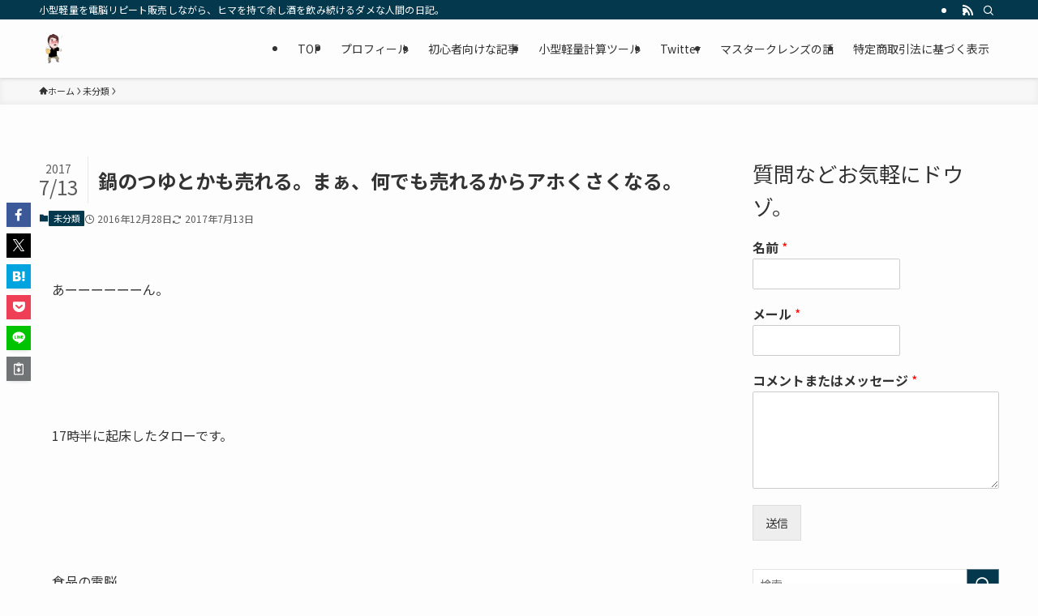

--- FILE ---
content_type: text/html; charset=UTF-8
request_url: http://tairan.main.jp/archives/1222
body_size: 15896
content:
<!DOCTYPE html>
<html lang="ja" data-loaded="false" data-scrolled="false" data-spmenu="closed">
<head>
<meta charset="utf-8">
<meta name="format-detection" content="telephone=no">
<meta http-equiv="X-UA-Compatible" content="IE=edge">
<meta name="viewport" content="width=device-width, viewport-fit=cover">
<link rel="alternate" type="application/rss+xml" title="タローの爆酔せどり日記。 &raquo; フィード" href="http://tairan.main.jp/feed" />
<link rel="alternate" type="application/rss+xml" title="タローの爆酔せどり日記。 &raquo; コメントフィード" href="http://tairan.main.jp/comments/feed" />
<link rel="alternate" type="application/rss+xml" title="タローの爆酔せどり日記。 &raquo; 鍋のつゆとかも売れる。まぁ、何でも売れるからアホくさくなる。 のコメントのフィード" href="http://tairan.main.jp/archives/1222/feed" />

<!-- SEO SIMPLE PACK 2.4.1 -->
<title>鍋のつゆとかも売れる。まぁ、何でも売れるからアホくさくなる。 | タローの爆酔せどり日記。</title>
<meta name="description" content="あーーーーーーん。 &nbsp; &nbsp; 17時半に起床したタローです。 &nbsp; &nbsp; 食品の電脳。 &nbsp; &nbsp; &nbsp; ヒマですわ。 &nbsp; クッソヒマ過ぎて、 時間を持て余しています。 &amp;">
<link rel="canonical" href="http://tairan.main.jp/archives/1222">
<meta property="og:locale" content="ja_JP">
<meta property="og:title" content="鍋のつゆとかも売れる。まぁ、何でも売れるからアホくさくなる。 | タローの爆酔せどり日記。">
<meta property="og:description" content="あーーーーーーん。 &nbsp; &nbsp; 17時半に起床したタローです。 &nbsp; &nbsp; 食品の電脳。 &nbsp; &nbsp; &nbsp; ヒマですわ。 &nbsp; クッソヒマ過ぎて、 時間を持て余しています。 &amp;">
<meta property="og:url" content="http://tairan.main.jp/archives/1222">
<meta property="og:site_name" content="タローの爆酔せどり日記。">
<meta property="og:type" content="article">
<meta name="twitter:card" content="summary_large_image">
<!-- / SEO SIMPLE PACK -->

<link rel='stylesheet' id='wp-block-library-css'  href='http://tairan.main.jp/wp-includes/css/dist/block-library/style.min.css?ver=5.6.16' type='text/css' media='all' />
<link rel='stylesheet' id='swell-icons-css'  href='http://tairan.main.jp/wp-content/themes/swell/build/css/swell-icons.css?ver=2.16.0' type='text/css' media='all' />
<link rel='stylesheet' id='main_style-css'  href='http://tairan.main.jp/wp-content/themes/swell/build/css/main.css?ver=2.16.0' type='text/css' media='all' />
<link rel='stylesheet' id='swell_blocks-css'  href='http://tairan.main.jp/wp-content/themes/swell/build/css/blocks.css?ver=2.16.0' type='text/css' media='all' />
<style id='swell_custom-inline-css' type='text/css'>
:root{--swl-fz--content:4vw;--swl-font_family:"Noto Sans JP", sans-serif;--swl-font_weight:400;--color_main:#04384c;--color_text:#333;--color_link:#1176d4;--color_htag:#04384c;--color_bg:#fdfdfd;--color_gradient1:#d8ffff;--color_gradient2:#87e7ff;--color_main_thin:rgba(5, 70, 95, 0.05 );--color_main_dark:rgba(3, 42, 57, 1 );--color_list_check:#04384c;--color_list_num:#04384c;--color_list_good:#86dd7b;--color_list_triangle:#f4e03a;--color_list_bad:#f36060;--color_faq_q:#d55656;--color_faq_a:#6599b7;--color_icon_good:#3cd250;--color_icon_good_bg:#ecffe9;--color_icon_bad:#4b73eb;--color_icon_bad_bg:#eafaff;--color_icon_info:#f578b4;--color_icon_info_bg:#fff0fa;--color_icon_announce:#ffa537;--color_icon_announce_bg:#fff5f0;--color_icon_pen:#7a7a7a;--color_icon_pen_bg:#f7f7f7;--color_icon_book:#787364;--color_icon_book_bg:#f8f6ef;--color_icon_point:#ffa639;--color_icon_check:#86d67c;--color_icon_batsu:#f36060;--color_icon_hatena:#5295cc;--color_icon_caution:#f7da38;--color_icon_memo:#84878a;--color_deep01:#e44141;--color_deep02:#3d79d5;--color_deep03:#63a84d;--color_deep04:#f09f4d;--color_pale01:#fff2f0;--color_pale02:#f3f8fd;--color_pale03:#f1f9ee;--color_pale04:#fdf9ee;--color_mark_blue:#b7e3ff;--color_mark_green:#bdf9c3;--color_mark_yellow:#fcf69f;--color_mark_orange:#ffddbc;--border01:solid 1px var(--color_main);--border02:double 4px var(--color_main);--border03:dashed 2px var(--color_border);--border04:solid 4px var(--color_gray);--card_posts_thumb_ratio:56.25%;--list_posts_thumb_ratio:56.25%;--big_posts_thumb_ratio:56.25%;--thumb_posts_thumb_ratio:56.25%;--blogcard_thumb_ratio:56.25%;--color_header_bg:#fdfdfd;--color_header_text:#333;--color_footer_bg:#fdfdfd;--color_footer_text:#333;--container_size:1200px;--article_size:900px;--logo_size_sp:48px;--logo_size_pc:40px;--logo_size_pcfix:32px;}.swl-cell-bg[data-icon="doubleCircle"]{--cell-icon-color:#ffc977}.swl-cell-bg[data-icon="circle"]{--cell-icon-color:#94e29c}.swl-cell-bg[data-icon="triangle"]{--cell-icon-color:#eeda2f}.swl-cell-bg[data-icon="close"]{--cell-icon-color:#ec9191}.swl-cell-bg[data-icon="hatena"]{--cell-icon-color:#93c9da}.swl-cell-bg[data-icon="check"]{--cell-icon-color:#94e29c}.swl-cell-bg[data-icon="line"]{--cell-icon-color:#9b9b9b}.cap_box[data-colset="col1"]{--capbox-color:#f59b5f;--capbox-color--bg:#fff8eb}.cap_box[data-colset="col2"]{--capbox-color:#5fb9f5;--capbox-color--bg:#edf5ff}.cap_box[data-colset="col3"]{--capbox-color:#2fcd90;--capbox-color--bg:#eafaf2}.red_{--the-btn-color:#f74a4a;--the-btn-color2:#ffbc49;--the-solid-shadow: rgba(185, 56, 56, 1 )}.blue_{--the-btn-color:#338df4;--the-btn-color2:#35eaff;--the-solid-shadow: rgba(38, 106, 183, 1 )}.green_{--the-btn-color:#62d847;--the-btn-color2:#7bf7bd;--the-solid-shadow: rgba(74, 162, 53, 1 )}.is-style-btn_normal{--the-btn-radius:80px}.is-style-btn_solid{--the-btn-radius:80px}.is-style-btn_shiny{--the-btn-radius:80px}.is-style-btn_line{--the-btn-radius:80px}.post_content blockquote{padding:1.5em 2em 1.5em 3em}.post_content blockquote::before{content:"";display:block;width:5px;height:calc(100% - 3em);top:1.5em;left:1.5em;border-left:solid 1px rgba(180,180,180,.75);border-right:solid 1px rgba(180,180,180,.75);}.mark_blue{background:-webkit-linear-gradient(transparent 64%,var(--color_mark_blue) 0%);background:linear-gradient(transparent 64%,var(--color_mark_blue) 0%)}.mark_green{background:-webkit-linear-gradient(transparent 64%,var(--color_mark_green) 0%);background:linear-gradient(transparent 64%,var(--color_mark_green) 0%)}.mark_yellow{background:-webkit-linear-gradient(transparent 64%,var(--color_mark_yellow) 0%);background:linear-gradient(transparent 64%,var(--color_mark_yellow) 0%)}.mark_orange{background:-webkit-linear-gradient(transparent 64%,var(--color_mark_orange) 0%);background:linear-gradient(transparent 64%,var(--color_mark_orange) 0%)}[class*="is-style-icon_"]{color:#333;border-width:0}[class*="is-style-big_icon_"]{border-width:2px;border-style:solid}[data-col="gray"] .c-balloon__text{background:#f7f7f7;border-color:#ccc}[data-col="gray"] .c-balloon__before{border-right-color:#f7f7f7}[data-col="green"] .c-balloon__text{background:#d1f8c2;border-color:#9ddd93}[data-col="green"] .c-balloon__before{border-right-color:#d1f8c2}[data-col="blue"] .c-balloon__text{background:#e2f6ff;border-color:#93d2f0}[data-col="blue"] .c-balloon__before{border-right-color:#e2f6ff}[data-col="red"] .c-balloon__text{background:#ffebeb;border-color:#f48789}[data-col="red"] .c-balloon__before{border-right-color:#ffebeb}[data-col="yellow"] .c-balloon__text{background:#f9f7d2;border-color:#fbe593}[data-col="yellow"] .c-balloon__before{border-right-color:#f9f7d2}.-type-list2 .p-postList__body::after,.-type-big .p-postList__body::after{content: "READ MORE »";}.c-postThumb__cat{background-color:#04384c;color:#fff;background-image: repeating-linear-gradient(-45deg,rgba(255,255,255,.1),rgba(255,255,255,.1) 6px,transparent 6px,transparent 12px)}.post_content h2:where(:not([class^="swell-block-"]):not(.faq_q):not(.p-postList__title)){background:var(--color_htag);padding:.75em 1em;color:#fff}.post_content h2:where(:not([class^="swell-block-"]):not(.faq_q):not(.p-postList__title))::before{position:absolute;display:block;pointer-events:none;content:"";top:-4px;left:0;width:100%;height:calc(100% + 4px);box-sizing:content-box;border-top:solid 2px var(--color_htag);border-bottom:solid 2px var(--color_htag)}.post_content h3:where(:not([class^="swell-block-"]):not(.faq_q):not(.p-postList__title)){padding:0 .5em .5em}.post_content h3:where(:not([class^="swell-block-"]):not(.faq_q):not(.p-postList__title))::before{content:"";width:100%;height:2px;background: repeating-linear-gradient(90deg, var(--color_htag) 0%, var(--color_htag) 29.3%, rgba(150,150,150,.2) 29.3%, rgba(150,150,150,.2) 100%)}.post_content h4:where(:not([class^="swell-block-"]):not(.faq_q):not(.p-postList__title)){padding:0 0 0 16px;border-left:solid 2px var(--color_htag)}.l-header{box-shadow: 0 1px 4px rgba(0,0,0,.12)}.l-header__bar{color:#fff;background:var(--color_main)}.l-header__menuBtn{order:1}.l-header__customBtn{order:3}.c-gnav a::after{background:var(--color_main);width:100%;height:2px;transform:scaleX(0)}.p-spHeadMenu .menu-item.-current{border-bottom-color:var(--color_main)}.c-gnav > li:hover > a::after,.c-gnav > .-current > a::after{transform: scaleX(1)}.c-gnav .sub-menu{color:#333;background:#fff}.l-fixHeader::before{opacity:1}#pagetop{border-radius:50%}.c-widget__title.-spmenu{padding:.5em .75em;border-radius:var(--swl-radius--2, 0px);background:var(--color_main);color:#fff;}.c-widget__title.-footer{padding:.5em}.c-widget__title.-footer::before{content:"";bottom:0;left:0;width:40%;z-index:1;background:var(--color_main)}.c-widget__title.-footer::after{content:"";bottom:0;left:0;width:100%;background:var(--color_border)}.c-secTitle{border-left:solid 2px var(--color_main);padding:0em .75em}.p-spMenu{color:#333}.p-spMenu__inner::before{background:#fdfdfd;opacity:1}.p-spMenu__overlay{background:#000;opacity:0.6}[class*="page-numbers"]{color:#fff;background-color:#dedede}a{text-decoration: none}.l-topTitleArea.c-filterLayer::before{background-color:#000;opacity:0.2;content:""}@media screen and (min-width: 960px){:root{}}@media screen and (max-width: 959px){:root{}.l-header__logo{order:2;text-align:center}}@media screen and (min-width: 600px){:root{--swl-fz--content:16px;}}@media screen and (max-width: 599px){:root{}}@media (min-width: 1108px) {.alignwide{left:-100px;width:calc(100% + 200px);}}@media (max-width: 1108px) {.-sidebar-off .swell-block-fullWide__inner.l-container .alignwide{left:0px;width:100%;}}.l-fixHeader .l-fixHeader__gnav{order:0}[data-scrolled=true] .l-fixHeader[data-ready]{opacity:1;-webkit-transform:translateY(0)!important;transform:translateY(0)!important;visibility:visible}.-body-solid .l-fixHeader{box-shadow:0 2px 4px var(--swl-color_shadow)}.l-fixHeader__inner{align-items:stretch;color:var(--color_header_text);display:flex;padding-bottom:0;padding-top:0;position:relative;z-index:1}.l-fixHeader__logo{align-items:center;display:flex;line-height:1;margin-right:24px;order:0;padding:16px 0}.is-style-btn_normal a,.is-style-btn_shiny a{box-shadow:var(--swl-btn_shadow)}.c-shareBtns__btn,.is-style-balloon>.c-tabList .c-tabList__button,.p-snsCta,[class*=page-numbers]{box-shadow:var(--swl-box_shadow)}.p-articleThumb__img,.p-articleThumb__youtube{box-shadow:var(--swl-img_shadow)}.p-pickupBanners__item .c-bannerLink,.p-postList__thumb{box-shadow:0 2px 8px rgba(0,0,0,.1),0 4px 4px -4px rgba(0,0,0,.1)}.p-postList.-w-ranking li:before{background-image:repeating-linear-gradient(-45deg,hsla(0,0%,100%,.1),hsla(0,0%,100%,.1) 6px,transparent 0,transparent 12px);box-shadow:1px 1px 4px rgba(0,0,0,.2)}.l-header__bar{position:relative;width:100%}.l-header__bar .c-catchphrase{color:inherit;font-size:12px;letter-spacing:var(--swl-letter_spacing,.2px);line-height:14px;margin-right:auto;overflow:hidden;padding:4px 0;white-space:nowrap;width:50%}.l-header__bar .c-iconList .c-iconList__link{margin:0;padding:4px 6px}.l-header__barInner{align-items:center;display:flex;justify-content:flex-end}@media (min-width:960px){.-series .l-header__inner{align-items:stretch;display:flex}.-series .l-header__logo{align-items:center;display:flex;flex-wrap:wrap;margin-right:24px;padding:16px 0}.-series .l-header__logo .c-catchphrase{font-size:13px;padding:4px 0}.-series .c-headLogo{margin-right:16px}.-series-right .l-header__inner{justify-content:space-between}.-series-right .c-gnavWrap{margin-left:auto}.-series-right .w-header{margin-left:12px}.-series-left .w-header{margin-left:auto}}@media (min-width:960px) and (min-width:600px){.-series .c-headLogo{max-width:400px}}.c-gnav .sub-menu a:before,.c-listMenu a:before{-webkit-font-smoothing:antialiased;-moz-osx-font-smoothing:grayscale;font-family:icomoon!important;font-style:normal;font-variant:normal;font-weight:400;line-height:1;text-transform:none}.c-submenuToggleBtn{display:none}.c-listMenu a{padding:.75em 1em .75em 1.5em;transition:padding .25s}.c-listMenu a:hover{padding-left:1.75em;padding-right:.75em}.c-gnav .sub-menu a:before,.c-listMenu a:before{color:inherit;content:"\e921";display:inline-block;left:2px;position:absolute;top:50%;-webkit-transform:translateY(-50%);transform:translateY(-50%);vertical-align:middle}.widget_categories>ul>.cat-item>a,.wp-block-categories-list>li>a{padding-left:1.75em}.c-listMenu .children,.c-listMenu .sub-menu{margin:0}.c-listMenu .children a,.c-listMenu .sub-menu a{font-size:.9em;padding-left:2.5em}.c-listMenu .children a:before,.c-listMenu .sub-menu a:before{left:1em}.c-listMenu .children a:hover,.c-listMenu .sub-menu a:hover{padding-left:2.75em}.c-listMenu .children ul a,.c-listMenu .sub-menu ul a{padding-left:3.25em}.c-listMenu .children ul a:before,.c-listMenu .sub-menu ul a:before{left:1.75em}.c-listMenu .children ul a:hover,.c-listMenu .sub-menu ul a:hover{padding-left:3.5em}.c-gnav li:hover>.sub-menu{opacity:1;visibility:visible}.c-gnav .sub-menu:before{background:inherit;content:"";height:100%;left:0;position:absolute;top:0;width:100%;z-index:0}.c-gnav .sub-menu .sub-menu{left:100%;top:0;z-index:-1}.c-gnav .sub-menu a{padding-left:2em}.c-gnav .sub-menu a:before{left:.5em}.c-gnav .sub-menu a:hover .ttl{left:4px}:root{--color_content_bg:var(--color_bg);}.c-widget__title.-side{padding:.5em}.c-widget__title.-side::before{content:"";bottom:0;left:0;width:40%;z-index:1;background:var(--color_main)}.c-widget__title.-side::after{content:"";bottom:0;left:0;width:100%;background:var(--color_border)}.c-shareBtns__item:not(:last-child){margin-right:4px}.c-shareBtns__btn{padding:8px 0}@media screen and (min-width: 960px){:root{}}@media screen and (max-width: 959px){:root{}}@media screen and (min-width: 600px){:root{}}@media screen and (max-width: 599px){:root{}}.swell-block-fullWide__inner.l-container{--swl-fw_inner_pad:var(--swl-pad_container,0px)}@media (min-width:960px){.-sidebar-on .l-content .alignfull,.-sidebar-on .l-content .alignwide{left:-16px;width:calc(100% + 32px)}.swell-block-fullWide__inner.l-article{--swl-fw_inner_pad:var(--swl-pad_post_content,0px)}.-sidebar-on .swell-block-fullWide__inner .alignwide{left:0;width:100%}.-sidebar-on .swell-block-fullWide__inner .alignfull{left:calc(0px - var(--swl-fw_inner_pad, 0))!important;margin-left:0!important;margin-right:0!important;width:calc(100% + var(--swl-fw_inner_pad, 0)*2)!important}}.p-relatedPosts .p-postList__item{margin-bottom:1.5em}.p-relatedPosts .p-postList__times,.p-relatedPosts .p-postList__times>:last-child{margin-right:0}@media (min-width:600px){.p-relatedPosts .p-postList__item{width:33.33333%}}@media screen and (min-width:600px) and (max-width:1239px){.p-relatedPosts .p-postList__item:nth-child(7),.p-relatedPosts .p-postList__item:nth-child(8){display:none}}@media screen and (min-width:1240px){.p-relatedPosts .p-postList__item{width:25%}}.-index-off .p-toc,.swell-toc-placeholder:empty{display:none}.p-toc.-modal{height:100%;margin:0;overflow-y:auto;padding:0}#main_content .p-toc{border-radius:var(--swl-radius--2,0);margin:4em auto;max-width:800px}#sidebar .p-toc{margin-top:-.5em}.p-toc .__pn:before{content:none!important;counter-increment:none}.p-toc .__prev{margin:0 0 1em}.p-toc .__next{margin:1em 0 0}.p-toc.is-omitted:not([data-omit=ct]) [data-level="2"] .p-toc__childList{height:0;margin-bottom:-.5em;visibility:hidden}.p-toc.is-omitted:not([data-omit=nest]){position:relative}.p-toc.is-omitted:not([data-omit=nest]):before{background:linear-gradient(hsla(0,0%,100%,0),var(--color_bg));bottom:5em;content:"";height:4em;left:0;opacity:.75;pointer-events:none;position:absolute;width:100%;z-index:1}.p-toc.is-omitted:not([data-omit=nest]):after{background:var(--color_bg);bottom:0;content:"";height:5em;left:0;opacity:.75;position:absolute;width:100%;z-index:1}.p-toc.is-omitted:not([data-omit=nest]) .__next,.p-toc.is-omitted:not([data-omit=nest]) [data-omit="1"]{display:none}.p-toc .p-toc__expandBtn{background-color:#f7f7f7;border:rgba(0,0,0,.2);border-radius:5em;box-shadow:0 0 0 1px #bbb;color:#333;display:block;font-size:14px;line-height:1.5;margin:.75em auto 0;min-width:6em;padding:.5em 1em;position:relative;transition:box-shadow .25s;z-index:2}.p-toc[data-omit=nest] .p-toc__expandBtn{display:inline-block;font-size:13px;margin:0 0 0 1.25em;padding:.5em .75em}.p-toc:not([data-omit=nest]) .p-toc__expandBtn:after,.p-toc:not([data-omit=nest]) .p-toc__expandBtn:before{border-top-color:inherit;border-top-style:dotted;border-top-width:3px;content:"";display:block;height:1px;position:absolute;top:calc(50% - 1px);transition:border-color .25s;width:100%;width:22px}.p-toc:not([data-omit=nest]) .p-toc__expandBtn:before{right:calc(100% + 1em)}.p-toc:not([data-omit=nest]) .p-toc__expandBtn:after{left:calc(100% + 1em)}.p-toc.is-expanded .p-toc__expandBtn{border-color:transparent}.p-toc__ttl{display:block;font-size:1.2em;line-height:1;position:relative;text-align:center}.p-toc__ttl:before{content:"\e918";display:inline-block;font-family:icomoon;margin-right:.5em;padding-bottom:2px;vertical-align:middle}#index_modal .p-toc__ttl{margin-bottom:.5em}.p-toc__list li{line-height:1.6}.p-toc__list>li+li{margin-top:.5em}.p-toc__list .p-toc__childList{padding-left:.5em}.p-toc__list [data-level="3"]{font-size:.9em}.p-toc__list .mininote{display:none}.post_content .p-toc__list{padding-left:0}#sidebar .p-toc__list{margin-bottom:0}#sidebar .p-toc__list .p-toc__childList{padding-left:0}.p-toc__link{color:inherit;font-size:inherit;text-decoration:none}.p-toc__link:hover{opacity:.8}.p-toc.-double{background:var(--color_gray);background:linear-gradient(-45deg,transparent 25%,var(--color_gray) 25%,var(--color_gray) 50%,transparent 50%,transparent 75%,var(--color_gray) 75%,var(--color_gray));background-clip:padding-box;background-size:4px 4px;border-bottom:4px double var(--color_border);border-top:4px double var(--color_border);padding:1.5em 1em 1em}.p-toc.-double .p-toc__ttl{margin-bottom:.75em}@media (min-width:960px){#main_content .p-toc{width:92%}}@media (hover:hover){.p-toc .p-toc__expandBtn:hover{border-color:transparent;box-shadow:0 0 0 2px currentcolor}}@media (min-width:600px){.p-toc.-double{padding:2em}}.p-pnLinks{align-items:stretch;display:flex;justify-content:space-between;margin:2em 0}.p-pnLinks__item{font-size:3vw;position:relative;width:49%}.p-pnLinks__item:before{content:"";display:block;height:.5em;pointer-events:none;position:absolute;top:50%;width:.5em;z-index:1}.p-pnLinks__item.-prev:before{border-bottom:1px solid;border-left:1px solid;left:.35em;-webkit-transform:rotate(45deg) translateY(-50%);transform:rotate(45deg) translateY(-50%)}.p-pnLinks__item.-prev .p-pnLinks__thumb{margin-right:8px}.p-pnLinks__item.-next .p-pnLinks__link{justify-content:flex-end}.p-pnLinks__item.-next:before{border-bottom:1px solid;border-right:1px solid;right:.35em;-webkit-transform:rotate(-45deg) translateY(-50%);transform:rotate(-45deg) translateY(-50%)}.p-pnLinks__item.-next .p-pnLinks__thumb{margin-left:8px;order:2}.p-pnLinks__item.-next:first-child{margin-left:auto}.p-pnLinks__link{align-items:center;border-radius:var(--swl-radius--2,0);color:inherit;display:flex;height:100%;line-height:1.4;min-height:4em;padding:.6em 1em .5em;position:relative;text-decoration:none;transition:box-shadow .25s;width:100%}.p-pnLinks__thumb{border-radius:var(--swl-radius--4,0);height:32px;-o-object-fit:cover;object-fit:cover;width:48px}.p-pnLinks .-prev .p-pnLinks__link{border-left:1.25em solid var(--color_main)}.p-pnLinks .-prev:before{color:#fff}.p-pnLinks .-next .p-pnLinks__link{border-right:1.25em solid var(--color_main)}.p-pnLinks .-next:before{color:#fff}@media not all and (min-width:960px){.p-pnLinks.-thumb-on{display:block}.p-pnLinks.-thumb-on .p-pnLinks__item{width:100%}}@media (min-width:600px){.p-pnLinks__item{font-size:13px}.p-pnLinks__thumb{height:48px;width:72px}.p-pnLinks__title{transition:-webkit-transform .25s;transition:transform .25s;transition:transform .25s,-webkit-transform .25s}.-prev>.p-pnLinks__link:hover .p-pnLinks__title{-webkit-transform:translateX(4px);transform:translateX(4px)}.-next>.p-pnLinks__link:hover .p-pnLinks__title{-webkit-transform:translateX(-4px);transform:translateX(-4px)}.p-pnLinks .-prev .p-pnLinks__link:hover{box-shadow:1px 1px 2px var(--swl-color_shadow)}.p-pnLinks .-next .p-pnLinks__link:hover{box-shadow:-1px 1px 2px var(--swl-color_shadow)}}
</style>
<link rel='stylesheet' id='swell-loaded-animation-css'  href='http://tairan.main.jp/wp-content/themes/swell/build/css/modules/loaded-animation.css?ver=2.16.0' type='text/css' media='all' />
<link rel='stylesheet' id='swell-parts/footer-css'  href='http://tairan.main.jp/wp-content/themes/swell/build/css/modules/parts/footer.css?ver=2.16.0' type='text/css' media='all' />
<link rel='stylesheet' id='swell-page/single-css'  href='http://tairan.main.jp/wp-content/themes/swell/build/css/modules/page/single.css?ver=2.16.0' type='text/css' media='all' />
<link rel='stylesheet' id='child_style-css'  href='http://tairan.main.jp/wp-content/themes/swell_child/style.css?ver=20260122104642' type='text/css' media='all' />

<link href="https://fonts.googleapis.com/css?family=Noto+Sans+JP:400,700&#038;display=swap" rel="stylesheet">
<noscript><link href="http://tairan.main.jp/wp-content/themes/swell/build/css/noscript.css" rel="stylesheet"></noscript>
<link rel="https://api.w.org/" href="http://tairan.main.jp/wp-json/" /><link rel="alternate" type="application/json" href="http://tairan.main.jp/wp-json/wp/v2/posts/1222" /><link rel='shortlink' href='http://tairan.main.jp/?p=1222' />
<link rel="icon" href="http://tairan.main.jp/wp-content/uploads/2016/07/cropped-tiisaisaizu-32x32.jpg" sizes="32x32" />
<link rel="icon" href="http://tairan.main.jp/wp-content/uploads/2016/07/cropped-tiisaisaizu-192x192.jpg" sizes="192x192" />
<link rel="apple-touch-icon" href="http://tairan.main.jp/wp-content/uploads/2016/07/cropped-tiisaisaizu-180x180.jpg" />
<meta name="msapplication-TileImage" content="http://tairan.main.jp/wp-content/uploads/2016/07/cropped-tiisaisaizu-270x270.jpg" />

<link rel="stylesheet" href="http://tairan.main.jp/wp-content/themes/swell/build/css/print.css" media="print" >
<script async src="https://pagead2.googlesyndication.com/pagead/js/adsbygoogle.js?client=ca-pub-6113644739066916"
     crossorigin="anonymous"></script>
</head>
<body>
<div id="body_wrap" class="post-template-default single single-post postid-1222 single-format-standard -body-solid -sidebar-on -frame-off id_1222" >
<div id="sp_menu" class="p-spMenu -left">
	<div class="p-spMenu__inner">
		<div class="p-spMenu__closeBtn">
			<button class="c-iconBtn -menuBtn c-plainBtn" data-onclick="toggleMenu" aria-label="メニューを閉じる">
				<i class="c-iconBtn__icon icon-close-thin"></i>
			</button>
		</div>
		<div class="p-spMenu__body">
			<div class="c-widget__title -spmenu">
				MENU			</div>
			<div class="p-spMenu__nav">
				<ul class="c-spnav c-listMenu"><li class="menu-item menu-item-type-custom menu-item-object-custom menu-item-home menu-item-324"><a href="http://tairan.main.jp/">TOP</a></li>
<li class="menu-item menu-item-type-post_type menu-item-object-page menu-item-325"><a href="http://tairan.main.jp/prof">プロフィール</a></li>
<li class="menu-item menu-item-type-post_type menu-item-object-page menu-item-4134"><a href="http://tairan.main.jp/%e5%88%9d%e5%bf%83%e8%80%85%e5%90%91%e3%81%91%e3%81%aa%e8%a8%98%e4%ba%8b">初心者向けな記事</a></li>
<li class="menu-item menu-item-type-post_type menu-item-object-page menu-item-4831"><a href="http://tairan.main.jp/kogata_keisan_tokuten">小型軽量計算ツール</a></li>
<li class="menu-item menu-item-type-custom menu-item-object-custom menu-item-4762"><a href="https://twitter.com/tairan_now">Twitter</a></li>
<li class="menu-item menu-item-type-post_type menu-item-object-page menu-item-326"><a href="http://tairan.main.jp/mc">マスタークレンズの話</a></li>
<li class="menu-item menu-item-type-post_type menu-item-object-page menu-item-328"><a href="http://tairan.main.jp/toku">特定商取引法に基づく表示</a></li>
</ul>			</div>
					</div>
	</div>
	<div class="p-spMenu__overlay c-overlay" data-onclick="toggleMenu"></div>
</div>
<header id="header" class="l-header -series -series-right" data-spfix="1">
	<div class="l-header__bar pc_">
	<div class="l-header__barInner l-container">
		<div class="c-catchphrase">小型軽量を電脳リピート販売しながら、ヒマを持て余し酒を飲み続けるダメな人間の日記。</div><ul class="c-iconList">
						<li class="c-iconList__item -rss">
						<a href="http://tairan.main.jp/feed" target="_blank" rel="noopener" class="c-iconList__link u-fz-14 hov-flash" aria-label="rss">
							<i class="c-iconList__icon icon-rss" role="presentation"></i>
						</a>
					</li>
									<li class="c-iconList__item -search">
						<button class="c-iconList__link c-plainBtn u-fz-14 hov-flash" data-onclick="toggleSearch" aria-label="検索">
							<i class="c-iconList__icon icon-search" role="presentation"></i>
						</button>
					</li>
				</ul>
	</div>
</div>
	<div class="l-header__inner l-container">
		<div class="l-header__logo">
			<div class="c-headLogo -img"><a href="http://tairan.main.jp/" title="タローの爆酔せどり日記。" class="c-headLogo__link" rel="home"><img width="212" height="221"  src="http://tairan.main.jp/wp-content/uploads/2020/11/tiisaisaizu_01.png" alt="タローの爆酔せどり日記。" class="c-headLogo__img" sizes="(max-width: 959px) 50vw, 800px" decoding="async" loading="eager" ></a></div>					</div>
		<nav id="gnav" class="l-header__gnav c-gnavWrap">
					<ul class="c-gnav">
			<li class="menu-item menu-item-type-custom menu-item-object-custom menu-item-home menu-item-324"><a href="http://tairan.main.jp/"><span class="ttl">TOP</span></a></li>
<li class="menu-item menu-item-type-post_type menu-item-object-page menu-item-325"><a href="http://tairan.main.jp/prof"><span class="ttl">プロフィール</span></a></li>
<li class="menu-item menu-item-type-post_type menu-item-object-page menu-item-4134"><a href="http://tairan.main.jp/%e5%88%9d%e5%bf%83%e8%80%85%e5%90%91%e3%81%91%e3%81%aa%e8%a8%98%e4%ba%8b"><span class="ttl">初心者向けな記事</span></a></li>
<li class="menu-item menu-item-type-post_type menu-item-object-page menu-item-4831"><a href="http://tairan.main.jp/kogata_keisan_tokuten"><span class="ttl">小型軽量計算ツール</span></a></li>
<li class="menu-item menu-item-type-custom menu-item-object-custom menu-item-4762"><a href="https://twitter.com/tairan_now"><span class="ttl">Twitter</span></a></li>
<li class="menu-item menu-item-type-post_type menu-item-object-page menu-item-326"><a href="http://tairan.main.jp/mc"><span class="ttl">マスタークレンズの話</span></a></li>
<li class="menu-item menu-item-type-post_type menu-item-object-page menu-item-328"><a href="http://tairan.main.jp/toku"><span class="ttl">特定商取引法に基づく表示</span></a></li>
					</ul>
			</nav>
		<div class="l-header__customBtn sp_">
			<button class="c-iconBtn c-plainBtn" data-onclick="toggleSearch" aria-label="検索ボタン">
			<i class="c-iconBtn__icon icon-search"></i>
					</button>
	</div>
<div class="l-header__menuBtn sp_">
	<button class="c-iconBtn -menuBtn c-plainBtn" data-onclick="toggleMenu" aria-label="メニューボタン">
		<i class="c-iconBtn__icon icon-menu-thin"></i>
			</button>
</div>
	</div>
	</header>
<div id="fix_header" class="l-fixHeader -series -series-right">
	<div class="l-fixHeader__inner l-container">
		<div class="l-fixHeader__logo">
			<div class="c-headLogo -img"><a href="http://tairan.main.jp/" title="タローの爆酔せどり日記。" class="c-headLogo__link" rel="home"><img width="212" height="221"  src="http://tairan.main.jp/wp-content/uploads/2020/11/tiisaisaizu_01.png" alt="タローの爆酔せどり日記。" class="c-headLogo__img" sizes="(max-width: 959px) 50vw, 800px" decoding="async" loading="eager" ></a></div>		</div>
		<div class="l-fixHeader__gnav c-gnavWrap">
					<ul class="c-gnav">
			<li class="menu-item menu-item-type-custom menu-item-object-custom menu-item-home menu-item-324"><a href="http://tairan.main.jp/"><span class="ttl">TOP</span></a></li>
<li class="menu-item menu-item-type-post_type menu-item-object-page menu-item-325"><a href="http://tairan.main.jp/prof"><span class="ttl">プロフィール</span></a></li>
<li class="menu-item menu-item-type-post_type menu-item-object-page menu-item-4134"><a href="http://tairan.main.jp/%e5%88%9d%e5%bf%83%e8%80%85%e5%90%91%e3%81%91%e3%81%aa%e8%a8%98%e4%ba%8b"><span class="ttl">初心者向けな記事</span></a></li>
<li class="menu-item menu-item-type-post_type menu-item-object-page menu-item-4831"><a href="http://tairan.main.jp/kogata_keisan_tokuten"><span class="ttl">小型軽量計算ツール</span></a></li>
<li class="menu-item menu-item-type-custom menu-item-object-custom menu-item-4762"><a href="https://twitter.com/tairan_now"><span class="ttl">Twitter</span></a></li>
<li class="menu-item menu-item-type-post_type menu-item-object-page menu-item-326"><a href="http://tairan.main.jp/mc"><span class="ttl">マスタークレンズの話</span></a></li>
<li class="menu-item menu-item-type-post_type menu-item-object-page menu-item-328"><a href="http://tairan.main.jp/toku"><span class="ttl">特定商取引法に基づく表示</span></a></li>
					</ul>
			</div>
	</div>
</div>
<div id="breadcrumb" class="p-breadcrumb -bg-on"><ol class="p-breadcrumb__list l-container"><li class="p-breadcrumb__item"><a href="http://tairan.main.jp/" class="p-breadcrumb__text"><span class="__home icon-home"> ホーム</span></a></li><li class="p-breadcrumb__item"><a href="http://tairan.main.jp/archives/category/%e6%9c%aa%e5%88%86%e9%a1%9e" class="p-breadcrumb__text"><span>未分類</span></a></li><li class="p-breadcrumb__item"><span class="p-breadcrumb__text">鍋のつゆとかも売れる。まぁ、何でも売れるからアホくさくなる。</span></li></ol></div><div id="content" class="l-content l-container" data-postid="1222" data-pvct="true">
<main id="main_content" class="l-mainContent l-article">
	<article class="l-mainContent__inner" data-clarity-region="article">
		<div class="p-articleHead c-postTitle">
	<h1 class="c-postTitle__ttl">鍋のつゆとかも売れる。まぁ、何でも売れるからアホくさくなる。</h1>
			<time class="c-postTitle__date u-thin" datetime="2017-07-13" aria-hidden="true">
			<span class="__y">2017</span>
			<span class="__md">7/13</span>
		</time>
	</div>
<div class="p-articleMetas -top">

	
		<div class="p-articleMetas__termList c-categoryList">
					<a class="c-categoryList__link hov-flash-up" href="http://tairan.main.jp/archives/category/%e6%9c%aa%e5%88%86%e9%a1%9e" data-cat-id="1">
				未分類			</a>
			</div>
<div class="p-articleMetas__times c-postTimes u-thin">
	<time class="c-postTimes__posted icon-posted" datetime="2016-12-28" aria-label="公開日">2016年12月28日</time><time class="c-postTimes__modified icon-modified" datetime="2017-07-13" aria-label="更新日">2017年7月13日</time></div>
</div>


		<div class="post_content">
			<p>あーーーーーーん。</p>
<p>&nbsp;</p>
<p>&nbsp;</p>
<p>17時半に起床したタローです。</p>
<p>&nbsp;</p>
<p>&nbsp;</p>
<p>食品の電脳。</p>
<p>&nbsp;</p>
<p>&nbsp;</p>
<p>&nbsp;</p>
<p>ヒマですわ。</p>
<p>&nbsp;</p>
<p>クッソヒマ過ぎて、<br />
時間を持て余しています。</p>
<p>&nbsp;</p>
<p>酒飲んで寝て。<br />
売れ行きと在庫をチェックするだけの生活。</p>
<p>&nbsp;</p>
<p>&nbsp;</p>
<p>最近はホントダメな感じです。<br />
ダメ人間になりそう。。</p>
<p>&nbsp;</p>
<p>&nbsp;</p>
<p>&nbsp;</p>
<p>いや、もうなっているな。</p>
<p>&nbsp;</p>
<p>&nbsp;</p>
<p>どうしよう。。</p>
<p>&nbsp;</p>
<p>２万くらいで、<br />
２時間くらい電脳リサーチ教えましょうか。</p>
<p>&nbsp;</p>
<p>&nbsp;</p>
<p>スカイプで。<br />
今日限定、先着１名様。</p>
<p>&nbsp;</p>
<p>そうしないと、<br />
また飲みに行っちゃう。</p>
<p>&nbsp;</p>
<p>&nbsp;</p>
<p>いや、どちらにしろ<br />
飲むことには変わりないか。。</p>
<p>&nbsp;</p>
<p>まぁ、仕事納めに、<br />
新しい仕事を覚えるっていうのも<br />
イイですよね。</p>
<p>&nbsp;</p>
<p>&nbsp;</p>
<p>&nbsp;</p>
<p>納会みたいな飲み会、<br />
全部の会社があるわけじゃないと思いますし。</p>
<p>&nbsp;</p>
<p>「今日、食品の電脳覚えるゼ。」</p>
<p>&nbsp;</p>
<p>って、このメールを見て、<br />
すぐに決断する人って面白そうだし。</p>
<p>&nbsp;</p>
<p>&nbsp;</p>
<p>話をしてみたい興味もわきます。</p>
<p>&nbsp;</p>
<p>あぁ、タイトルの鍋のつゆですけど。<br />
別にね、なんでもイイんですよ。</p>
<p>&nbsp;</p>
<p>&nbsp;</p>
<p>&nbsp;</p>
<p>モノレートに、<br />
それっぽいキーワードを入れて。</p>
<p>&nbsp;</p>
<p>ぐにゃって検索すれば、<br />
見つかりますからね。</p>
<p>&nbsp;</p>
<p>鍋のつゆ。</p>
<p>&nbsp;</p>
<p>&nbsp;</p>
<p>何が売れていて、<br />
どうやってリサーチしたのか。</p>
<p>&nbsp;</p>
<p>&nbsp;</p>
<p>これも教えます。</p>
<p>&nbsp;</p>
<p>ほんと、私のやり方を<br />
覚えてもらえれば。</p>
<p>&nbsp;</p>
<p>&nbsp;</p>
<p>副業でも専業でも、<br />
お金に不自由はしません。</p>
<p>&nbsp;</p>
<p>&nbsp;</p>
<p>&nbsp;</p>
<p>そんな感じで。</p>
<p>&nbsp;</p>
<p>年末の先着１名様に<br />
２万円で直接電脳リサーチを<br />
教えるっていうのをやって。</p>
<p>&nbsp;</p>
<p>&nbsp;</p>
<p>そのあと、<br />
ススキノに繰り出して<br />
使い切るということをしたいんです。</p>
<p>&nbsp;</p>
<p>２万くらいは、<br />
軽く溶けますけどイイっす。</p>
<p>&nbsp;</p>
<p>&nbsp;</p>
<p>興味がありましたら<br />
メールください。<br />
taro_sedori@sentence-ex.jp</p>
<p>&nbsp;</p>
<p>&nbsp;</p>
<p>&nbsp;</p>
<p>希望者が居ましたら、<br />
ペイパルで決済できるようにします。</p>
<p>&nbsp;</p>
<p>&nbsp;</p>
<p>&nbsp;</p>
<p>&nbsp;</p>
<p>んじゃ。<br />
おもろいレポートを紹介しておきます。</p>
<p>&nbsp;</p>
<p>&nbsp;</p>
<p>来場者特典がアツい。<br />
⇒　<a href="http://www.tenbai-tosyokan.jp/search/detail/?book_id=4198&amp;issuer_id=68" target="_blank" rel="noopener noreferrer">見る</a>。</p>
<p>&nbsp;</p>
<p>&nbsp;</p>
<p>&nbsp;</p>
<p>&nbsp;</p>
<p>んじゃば～～～～～～～～～～～～～～。</p>
		</div>
		<div class="w-singleBottom"><div id="wpforms-widget-3" class="c-widget wpforms-widget"><div class="wpforms-container wpforms-container-full" id="wpforms-3491"><form id="wpforms-form-3491" class="wpforms-validate wpforms-form" data-formid="3491" method="post" enctype="multipart/form-data" action="/archives/1222" data-token="41d29b51354a426795e61b6508b2e6b7"><div class="wpforms-head-container"><div class="wpforms-title">質問などお気軽にドウゾ。</div></div><noscript class="wpforms-error-noscript">このフォームに入力するには、ブラウザーで JavaScript を有効にしてください。</noscript><div class="wpforms-field-container"><div id="wpforms-3491-field_0-container" class="wpforms-field wpforms-field-name" data-field-id="0"><label class="wpforms-field-label" for="wpforms-3491-field_0">名前 <span class="wpforms-required-label">*</span></label><input type="text" id="wpforms-3491-field_0" class="wpforms-field-medium wpforms-field-required" name="wpforms[fields][0]" required></div><div id="wpforms-3491-field_1-container" class="wpforms-field wpforms-field-email" data-field-id="1"><label class="wpforms-field-label" for="wpforms-3491-field_1">メール <span class="wpforms-required-label">*</span></label><input type="email" id="wpforms-3491-field_1" class="wpforms-field-medium wpforms-field-required" name="wpforms[fields][1]" required></div><div id="wpforms-3491-field_2-container" class="wpforms-field wpforms-field-textarea" data-field-id="2"><label class="wpforms-field-label" for="wpforms-3491-field_2">コメントまたはメッセージ <span class="wpforms-required-label">*</span></label><textarea id="wpforms-3491-field_2" class="wpforms-field-medium wpforms-field-required" name="wpforms[fields][2]" required></textarea></div></div><div class="wpforms-submit-container" ><input type="hidden" name="wpforms[id]" value="3491"><input type="hidden" name="wpforms[author]" value="1"><input type="hidden" name="wpforms[post_id]" value="1222"><button type="submit" name="wpforms[submit]" class="wpforms-submit " id="wpforms-submit-3491" value="wpforms-submit" aria-live="assertive" data-alt-text="送信中…" data-submit-text="送信">送信</button></div></form></div>  <!-- .wpforms-container --></div></div><div class="p-articleFoot">
	<div class="p-articleMetas -bottom">
			<div class="p-articleMetas__termList c-categoryList">
					<a class="c-categoryList__link hov-flash-up" href="http://tairan.main.jp/archives/category/%e6%9c%aa%e5%88%86%e9%a1%9e" data-cat-id="1">
				未分類			</a>
			</div>
	</div>
</div>
<div class="c-shareBtns -bottom -style-block">
			<div class="c-shareBtns__message">
			<span class="__text">
				よかったらシェアしてね！			</span>
		</div>
		<ul class="c-shareBtns__list">
							<li class="c-shareBtns__item -facebook">
				<a class="c-shareBtns__btn hov-flash-up" href="https://www.facebook.com/sharer/sharer.php?u=http%3A%2F%2Ftairan.main.jp%2Farchives%2F1222" title="Facebookでシェア" onclick="javascript:window.open(this.href, '_blank', 'menubar=no,toolbar=no,resizable=yes,scrollbars=yes,height=800,width=600');return false;" target="_blank" role="button" tabindex="0">
					<i class="snsicon c-shareBtns__icon icon-facebook" aria-hidden="true"></i>
				</a>
			</li>
							<li class="c-shareBtns__item -twitter-x">
				<a class="c-shareBtns__btn hov-flash-up" href="https://twitter.com/intent/tweet?url=http%3A%2F%2Ftairan.main.jp%2Farchives%2F1222&#038;text=%E9%8D%8B%E3%81%AE%E3%81%A4%E3%82%86%E3%81%A8%E3%81%8B%E3%82%82%E5%A3%B2%E3%82%8C%E3%82%8B%E3%80%82%E3%81%BE%E3%81%81%E3%80%81%E4%BD%95%E3%81%A7%E3%82%82%E5%A3%B2%E3%82%8C%E3%82%8B%E3%81%8B%E3%82%89%E3%82%A2%E3%83%9B%E3%81%8F%E3%81%95%E3%81%8F%E3%81%AA%E3%82%8B%E3%80%82" title="X(Twitter)でシェア" onclick="javascript:window.open(this.href, '_blank', 'menubar=no,toolbar=no,resizable=yes,scrollbars=yes,height=400,width=600');return false;" target="_blank" role="button" tabindex="0">
					<i class="snsicon c-shareBtns__icon icon-twitter-x" aria-hidden="true"></i>
				</a>
			</li>
							<li class="c-shareBtns__item -hatebu">
				<a class="c-shareBtns__btn hov-flash-up" href="//b.hatena.ne.jp/add?mode=confirm&#038;url=http%3A%2F%2Ftairan.main.jp%2Farchives%2F1222" title="はてなブックマークに登録" onclick="javascript:window.open(this.href, '_blank', 'menubar=no,toolbar=no,resizable=yes,scrollbars=yes,height=600,width=1000');return false;" target="_blank" role="button" tabindex="0">
					<i class="snsicon c-shareBtns__icon icon-hatebu" aria-hidden="true"></i>
				</a>
			</li>
							<li class="c-shareBtns__item -pocket">
				<a class="c-shareBtns__btn hov-flash-up" href="https://getpocket.com/edit?url=http%3A%2F%2Ftairan.main.jp%2Farchives%2F1222&#038;title=%E9%8D%8B%E3%81%AE%E3%81%A4%E3%82%86%E3%81%A8%E3%81%8B%E3%82%82%E5%A3%B2%E3%82%8C%E3%82%8B%E3%80%82%E3%81%BE%E3%81%81%E3%80%81%E4%BD%95%E3%81%A7%E3%82%82%E5%A3%B2%E3%82%8C%E3%82%8B%E3%81%8B%E3%82%89%E3%82%A2%E3%83%9B%E3%81%8F%E3%81%95%E3%81%8F%E3%81%AA%E3%82%8B%E3%80%82" title="Pocketに保存" target="_blank" role="button" tabindex="0">
					<i class="snsicon c-shareBtns__icon icon-pocket" aria-hidden="true"></i>
				</a>
			</li>
									<li class="c-shareBtns__item -line">
				<a class="c-shareBtns__btn hov-flash-up" href="https://social-plugins.line.me/lineit/share?url=http%3A%2F%2Ftairan.main.jp%2Farchives%2F1222&#038;text=%E9%8D%8B%E3%81%AE%E3%81%A4%E3%82%86%E3%81%A8%E3%81%8B%E3%82%82%E5%A3%B2%E3%82%8C%E3%82%8B%E3%80%82%E3%81%BE%E3%81%81%E3%80%81%E4%BD%95%E3%81%A7%E3%82%82%E5%A3%B2%E3%82%8C%E3%82%8B%E3%81%8B%E3%82%89%E3%82%A2%E3%83%9B%E3%81%8F%E3%81%95%E3%81%8F%E3%81%AA%E3%82%8B%E3%80%82" title="LINEに送る" target="_blank" role="button" tabindex="0">
					<i class="snsicon c-shareBtns__icon icon-line" aria-hidden="true"></i>
				</a>
			</li>
												<li class="c-shareBtns__item -copy">
				<button class="c-urlcopy c-plainBtn c-shareBtns__btn hov-flash-up" data-clipboard-text="http://tairan.main.jp/archives/1222" title="URLをコピーする">
					<span class="c-urlcopy__content">
						<svg xmlns="http://www.w3.org/2000/svg" class="swl-svg-copy c-shareBtns__icon -to-copy" width="1em" height="1em" viewBox="0 0 48 48" role="img" aria-hidden="true" focusable="false"><path d="M38,5.5h-9c0-2.8-2.2-5-5-5s-5,2.2-5,5h-9c-2.2,0-4,1.8-4,4v33c0,2.2,1.8,4,4,4h28c2.2,0,4-1.8,4-4v-33
				C42,7.3,40.2,5.5,38,5.5z M24,3.5c1.1,0,2,0.9,2,2s-0.9,2-2,2s-2-0.9-2-2S22.9,3.5,24,3.5z M38,42.5H10v-33h5v3c0,0.6,0.4,1,1,1h16
				c0.6,0,1-0.4,1-1v-3h5L38,42.5z"/><polygon points="24,37 32.5,28 27.5,28 27.5,20 20.5,20 20.5,28 15.5,28 "/></svg>						<svg xmlns="http://www.w3.org/2000/svg" class="swl-svg-copied c-shareBtns__icon -copied" width="1em" height="1em" viewBox="0 0 48 48" role="img" aria-hidden="true" focusable="false"><path d="M38,5.5h-9c0-2.8-2.2-5-5-5s-5,2.2-5,5h-9c-2.2,0-4,1.8-4,4v33c0,2.2,1.8,4,4,4h28c2.2,0,4-1.8,4-4v-33
				C42,7.3,40.2,5.5,38,5.5z M24,3.5c1.1,0,2,0.9,2,2s-0.9,2-2,2s-2-0.9-2-2S22.9,3.5,24,3.5z M38,42.5H10v-33h5v3c0,0.6,0.4,1,1,1h16
				c0.6,0,1-0.4,1-1v-3h5V42.5z"/><polygon points="31.9,20.2 22.1,30.1 17.1,25.1 14.2,28 22.1,35.8 34.8,23.1 "/></svg>					</span>
				</button>
				<div class="c-copyedPoppup">URLをコピーしました！</div>
			</li>
			</ul>

	</div>
<div class="c-shareBtns -fix -style-block">
		<ul class="c-shareBtns__list">
							<li class="c-shareBtns__item -facebook">
				<a class="c-shareBtns__btn hov-flash-up" href="https://www.facebook.com/sharer/sharer.php?u=http%3A%2F%2Ftairan.main.jp%2Farchives%2F1222" title="Facebookでシェア" onclick="javascript:window.open(this.href, '_blank', 'menubar=no,toolbar=no,resizable=yes,scrollbars=yes,height=800,width=600');return false;" target="_blank" role="button" tabindex="0">
					<i class="snsicon c-shareBtns__icon icon-facebook" aria-hidden="true"></i>
				</a>
			</li>
							<li class="c-shareBtns__item -twitter-x">
				<a class="c-shareBtns__btn hov-flash-up" href="https://twitter.com/intent/tweet?url=http%3A%2F%2Ftairan.main.jp%2Farchives%2F1222&#038;text=%E9%8D%8B%E3%81%AE%E3%81%A4%E3%82%86%E3%81%A8%E3%81%8B%E3%82%82%E5%A3%B2%E3%82%8C%E3%82%8B%E3%80%82%E3%81%BE%E3%81%81%E3%80%81%E4%BD%95%E3%81%A7%E3%82%82%E5%A3%B2%E3%82%8C%E3%82%8B%E3%81%8B%E3%82%89%E3%82%A2%E3%83%9B%E3%81%8F%E3%81%95%E3%81%8F%E3%81%AA%E3%82%8B%E3%80%82" title="X(Twitter)でシェア" onclick="javascript:window.open(this.href, '_blank', 'menubar=no,toolbar=no,resizable=yes,scrollbars=yes,height=400,width=600');return false;" target="_blank" role="button" tabindex="0">
					<i class="snsicon c-shareBtns__icon icon-twitter-x" aria-hidden="true"></i>
				</a>
			</li>
							<li class="c-shareBtns__item -hatebu">
				<a class="c-shareBtns__btn hov-flash-up" href="//b.hatena.ne.jp/add?mode=confirm&#038;url=http%3A%2F%2Ftairan.main.jp%2Farchives%2F1222" title="はてなブックマークに登録" onclick="javascript:window.open(this.href, '_blank', 'menubar=no,toolbar=no,resizable=yes,scrollbars=yes,height=600,width=1000');return false;" target="_blank" role="button" tabindex="0">
					<i class="snsicon c-shareBtns__icon icon-hatebu" aria-hidden="true"></i>
				</a>
			</li>
							<li class="c-shareBtns__item -pocket">
				<a class="c-shareBtns__btn hov-flash-up" href="https://getpocket.com/edit?url=http%3A%2F%2Ftairan.main.jp%2Farchives%2F1222&#038;title=%E9%8D%8B%E3%81%AE%E3%81%A4%E3%82%86%E3%81%A8%E3%81%8B%E3%82%82%E5%A3%B2%E3%82%8C%E3%82%8B%E3%80%82%E3%81%BE%E3%81%81%E3%80%81%E4%BD%95%E3%81%A7%E3%82%82%E5%A3%B2%E3%82%8C%E3%82%8B%E3%81%8B%E3%82%89%E3%82%A2%E3%83%9B%E3%81%8F%E3%81%95%E3%81%8F%E3%81%AA%E3%82%8B%E3%80%82" title="Pocketに保存" target="_blank" role="button" tabindex="0">
					<i class="snsicon c-shareBtns__icon icon-pocket" aria-hidden="true"></i>
				</a>
			</li>
									<li class="c-shareBtns__item -line">
				<a class="c-shareBtns__btn hov-flash-up" href="https://social-plugins.line.me/lineit/share?url=http%3A%2F%2Ftairan.main.jp%2Farchives%2F1222&#038;text=%E9%8D%8B%E3%81%AE%E3%81%A4%E3%82%86%E3%81%A8%E3%81%8B%E3%82%82%E5%A3%B2%E3%82%8C%E3%82%8B%E3%80%82%E3%81%BE%E3%81%81%E3%80%81%E4%BD%95%E3%81%A7%E3%82%82%E5%A3%B2%E3%82%8C%E3%82%8B%E3%81%8B%E3%82%89%E3%82%A2%E3%83%9B%E3%81%8F%E3%81%95%E3%81%8F%E3%81%AA%E3%82%8B%E3%80%82" title="LINEに送る" target="_blank" role="button" tabindex="0">
					<i class="snsicon c-shareBtns__icon icon-line" aria-hidden="true"></i>
				</a>
			</li>
												<li class="c-shareBtns__item -copy">
				<button class="c-urlcopy c-plainBtn c-shareBtns__btn hov-flash-up" data-clipboard-text="http://tairan.main.jp/archives/1222" title="URLをコピーする">
					<span class="c-urlcopy__content">
						<svg xmlns="http://www.w3.org/2000/svg" class="swl-svg-copy c-shareBtns__icon -to-copy" width="1em" height="1em" viewBox="0 0 48 48" role="img" aria-hidden="true" focusable="false"><path d="M38,5.5h-9c0-2.8-2.2-5-5-5s-5,2.2-5,5h-9c-2.2,0-4,1.8-4,4v33c0,2.2,1.8,4,4,4h28c2.2,0,4-1.8,4-4v-33
				C42,7.3,40.2,5.5,38,5.5z M24,3.5c1.1,0,2,0.9,2,2s-0.9,2-2,2s-2-0.9-2-2S22.9,3.5,24,3.5z M38,42.5H10v-33h5v3c0,0.6,0.4,1,1,1h16
				c0.6,0,1-0.4,1-1v-3h5L38,42.5z"/><polygon points="24,37 32.5,28 27.5,28 27.5,20 20.5,20 20.5,28 15.5,28 "/></svg>						<svg xmlns="http://www.w3.org/2000/svg" class="swl-svg-copied c-shareBtns__icon -copied" width="1em" height="1em" viewBox="0 0 48 48" role="img" aria-hidden="true" focusable="false"><path d="M38,5.5h-9c0-2.8-2.2-5-5-5s-5,2.2-5,5h-9c-2.2,0-4,1.8-4,4v33c0,2.2,1.8,4,4,4h28c2.2,0,4-1.8,4-4v-33
				C42,7.3,40.2,5.5,38,5.5z M24,3.5c1.1,0,2,0.9,2,2s-0.9,2-2,2s-2-0.9-2-2S22.9,3.5,24,3.5z M38,42.5H10v-33h5v3c0,0.6,0.4,1,1,1h16
				c0.6,0,1-0.4,1-1v-3h5V42.5z"/><polygon points="31.9,20.2 22.1,30.1 17.1,25.1 14.2,28 22.1,35.8 34.8,23.1 "/></svg>					</span>
				</button>
				<div class="c-copyedPoppup">URLをコピーしました！</div>
			</li>
			</ul>

	</div>
		<div id="after_article" class="l-articleBottom">
			<ul class="p-pnLinks -style-normal">
			<li class="p-pnLinks__item -prev">
				<a href="http://tairan.main.jp/archives/1220" rel="prev" class="p-pnLinks__link">
				<span class="p-pnLinks__title">正月向けにスンゲー売れた食品教えます。</span>
	</a>
			</li>
				<li class="p-pnLinks__item -next">
				<a href="http://tairan.main.jp/archives/1224" rel="next" class="p-pnLinks__link">
				<span class="p-pnLinks__title">ヒマ過ぎたので【 2時間で電脳せどり覚えようゼ! 】を開催したら楽しかった。</span>
	</a>
			</li>
	</ul>
<section class="l-articleBottom__section -author">
	<h2 class="l-articleBottom__title c-secTitle">
		この記事を書いた人	</h2>
	<div class="p-authorBox">
		<div class="p-authorBox__l">
			<img alt='bakusuisedori-taroのアバター' src='http://1.gravatar.com/avatar/a6b87fff73b33b20dfe8002d7c06af11?s=100&#038;r=g' srcset='http://1.gravatar.com/avatar/a6b87fff73b33b20dfe8002d7c06af11?s=200&#038;r=g 2x' class='avatar avatar-100 photo' height='100' width='100' loading='lazy'/>			<a href="http://tairan.main.jp/archives/author/sabrina" class="p-authorBox__name hov-col-main u-fz-m">
				bakusuisedori-taro			</a>
					</div>
		<div class="p-authorBox__r">
											</div>
	</div>
</section>
<section class="l-articleBottom__section -related">
	<h2 class="l-articleBottom__title c-secTitle">関連記事</h2><ul class="p-postList p-relatedPosts -type-card"><li class="p-postList__item">
	<a href="http://tairan.main.jp/archives/4835" class="p-postList__link">
		<div class="p-postList__thumb c-postThumb">
			<figure class="c-postThumb__figure">
			<img width="300" height="133"  src="[data-uri]" alt="" class="c-postThumb__img u-obf-cover lazyload" sizes="(min-width: 600px) 320px, 50vw" data-src="http://tairan.main.jp/wp-content/uploads/2023/07/6月のやつ-300x133.png" data-srcset="http://tairan.main.jp/wp-content/uploads/2023/07/6月のやつ-300x133.png 300w, http://tairan.main.jp/wp-content/uploads/2023/07/6月のやつ.png 526w" data-aspectratio="300/133" ><noscript><img src="http://tairan.main.jp/wp-content/uploads/2023/07/6月のやつ-300x133.png" class="c-postThumb__img u-obf-cover" alt=""></noscript>			</figure>
		</div>
		<div class="p-postList__body">
			<div class="p-postList__title">5月と6月のコガタ実績。あとAI画像売上の実績。</div>
				<div class="p-postList__meta"><div class="p-postList__times c-postTimes u-thin">
	<time class="c-postTimes__posted icon-posted" datetime="2023-07-15" aria-label="公開日">2023年7月15日</time></div>
</div>		</div>
	</a>
</li>
<li class="p-postList__item">
	<a href="http://tairan.main.jp/archives/2221" class="p-postList__link">
		<div class="p-postList__thumb c-postThumb">
			<figure class="c-postThumb__figure">
			<img width="212" height="221"  src="[data-uri]" alt="" class="c-postThumb__img u-obf-cover lazyload" sizes="(min-width: 600px) 320px, 50vw" data-src="http://tairan.main.jp/wp-content/uploads/2020/11/tiisaisaizu_01.png" data-aspectratio="212/221" ><noscript><img src="http://tairan.main.jp/wp-content/uploads/2020/11/tiisaisaizu_01.png" class="c-postThumb__img u-obf-cover" alt=""></noscript>			</figure>
		</div>
		<div class="p-postList__body">
			<div class="p-postList__title">今んところ低価格帯の通常商品を取り扱うメリットは無くなったけど検証はしてみる。あと発熱の話。</div>
				<div class="p-postList__meta"><div class="p-postList__times c-postTimes u-thin">
	<time class="c-postTimes__posted icon-posted" datetime="2018-04-24" aria-label="公開日">2018年4月24日</time></div>
</div>		</div>
	</a>
</li>
<li class="p-postList__item">
	<a href="http://tairan.main.jp/archives/2219" class="p-postList__link">
		<div class="p-postList__thumb c-postThumb">
			<figure class="c-postThumb__figure">
			<img width="212" height="221"  src="[data-uri]" alt="" class="c-postThumb__img u-obf-cover lazyload" sizes="(min-width: 600px) 320px, 50vw" data-src="http://tairan.main.jp/wp-content/uploads/2020/11/tiisaisaizu_01.png" data-aspectratio="212/221" ><noscript><img src="http://tairan.main.jp/wp-content/uploads/2020/11/tiisaisaizu_01.png" class="c-postThumb__img u-obf-cover" alt=""></noscript>			</figure>
		</div>
		<div class="p-postList__body">
			<div class="p-postList__title">また届きやがった。。</div>
				<div class="p-postList__meta"><div class="p-postList__times c-postTimes u-thin">
	<time class="c-postTimes__posted icon-posted" datetime="2018-04-22" aria-label="公開日">2018年4月22日</time></div>
</div>		</div>
	</a>
</li>
<li class="p-postList__item">
	<a href="http://tairan.main.jp/archives/2216" class="p-postList__link">
		<div class="p-postList__thumb c-postThumb">
			<figure class="c-postThumb__figure">
			<img width="212" height="221"  src="[data-uri]" alt="" class="c-postThumb__img u-obf-cover lazyload" sizes="(min-width: 600px) 320px, 50vw" data-src="http://tairan.main.jp/wp-content/uploads/2020/11/tiisaisaizu_01.png" data-aspectratio="212/221" ><noscript><img src="http://tairan.main.jp/wp-content/uploads/2020/11/tiisaisaizu_01.png" class="c-postThumb__img u-obf-cover" alt=""></noscript>			</figure>
		</div>
		<div class="p-postList__body">
			<div class="p-postList__title">資質の分析結果は「酔っ払いのアホ人間」かと思ったら・・今のせどりの手法と近かった。</div>
				<div class="p-postList__meta"><div class="p-postList__times c-postTimes u-thin">
	<time class="c-postTimes__posted icon-posted" datetime="2018-04-19" aria-label="公開日">2018年4月19日</time></div>
</div>		</div>
	</a>
</li>
<li class="p-postList__item">
	<a href="http://tairan.main.jp/archives/2214" class="p-postList__link">
		<div class="p-postList__thumb c-postThumb">
			<figure class="c-postThumb__figure">
			<img width="212" height="221"  src="[data-uri]" alt="" class="c-postThumb__img u-obf-cover lazyload" sizes="(min-width: 600px) 320px, 50vw" data-src="http://tairan.main.jp/wp-content/uploads/2020/11/tiisaisaizu_01.png" data-aspectratio="212/221" ><noscript><img src="http://tairan.main.jp/wp-content/uploads/2020/11/tiisaisaizu_01.png" class="c-postThumb__img u-obf-cover" alt=""></noscript>			</figure>
		</div>
		<div class="p-postList__body">
			<div class="p-postList__title">小型・軽量プログラム。１コあたりの仕入値と実際の粗利はどんな感じなのか。</div>
				<div class="p-postList__meta"><div class="p-postList__times c-postTimes u-thin">
	<time class="c-postTimes__posted icon-posted" datetime="2018-04-18" aria-label="公開日">2018年4月18日</time></div>
</div>		</div>
	</a>
</li>
<li class="p-postList__item">
	<a href="http://tairan.main.jp/archives/2210" class="p-postList__link">
		<div class="p-postList__thumb c-postThumb">
			<figure class="c-postThumb__figure">
			<img width="212" height="221"  src="[data-uri]" alt="" class="c-postThumb__img u-obf-cover lazyload" sizes="(min-width: 600px) 320px, 50vw" data-src="http://tairan.main.jp/wp-content/uploads/2020/11/tiisaisaizu_01.png" data-aspectratio="212/221" ><noscript><img src="http://tairan.main.jp/wp-content/uploads/2020/11/tiisaisaizu_01.png" class="c-postThumb__img u-obf-cover" alt=""></noscript>			</figure>
		</div>
		<div class="p-postList__body">
			<div class="p-postList__title">小型・軽量プログラム。食品が在庫に反映されたらこんな感じになった。</div>
				<div class="p-postList__meta"><div class="p-postList__times c-postTimes u-thin">
	<time class="c-postTimes__posted icon-posted" datetime="2018-04-17" aria-label="公開日">2018年4月17日</time></div>
</div>		</div>
	</a>
</li>
<li class="p-postList__item">
	<a href="http://tairan.main.jp/archives/2208" class="p-postList__link">
		<div class="p-postList__thumb c-postThumb">
			<figure class="c-postThumb__figure">
			<img width="212" height="221"  src="[data-uri]" alt="" class="c-postThumb__img u-obf-cover lazyload" sizes="(min-width: 600px) 320px, 50vw" data-src="http://tairan.main.jp/wp-content/uploads/2020/11/tiisaisaizu_01.png" data-aspectratio="212/221" ><noscript><img src="http://tairan.main.jp/wp-content/uploads/2020/11/tiisaisaizu_01.png" class="c-postThumb__img u-obf-cover" alt=""></noscript>			</figure>
		</div>
		<div class="p-postList__body">
			<div class="p-postList__title">昨日の納品作業が終わり、結果〇箱〇〇〇〇個を納品。</div>
				<div class="p-postList__meta"><div class="p-postList__times c-postTimes u-thin">
	<time class="c-postTimes__posted icon-posted" datetime="2018-04-12" aria-label="公開日">2018年4月12日</time></div>
</div>		</div>
	</a>
</li>
<li class="p-postList__item">
	<a href="http://tairan.main.jp/archives/2206" class="p-postList__link">
		<div class="p-postList__thumb c-postThumb">
			<figure class="c-postThumb__figure">
			<img width="212" height="221"  src="[data-uri]" alt="" class="c-postThumb__img u-obf-cover lazyload" sizes="(min-width: 600px) 320px, 50vw" data-src="http://tairan.main.jp/wp-content/uploads/2020/11/tiisaisaizu_01.png" data-aspectratio="212/221" ><noscript><img src="http://tairan.main.jp/wp-content/uploads/2020/11/tiisaisaizu_01.png" class="c-postThumb__img u-obf-cover" alt=""></noscript>			</figure>
		</div>
		<div class="p-postList__body">
			<div class="p-postList__title">（通常+食品+小型・軽量+小型・軽量食品）×全部家に届く＝メダパニ</div>
				<div class="p-postList__meta"><div class="p-postList__times c-postTimes u-thin">
	<time class="c-postTimes__posted icon-posted" datetime="2018-04-11" aria-label="公開日">2018年4月11日</time></div>
</div>		</div>
	</a>
</li>
</ul></section>
		</div>
			</article>
</main>
<aside id="sidebar" class="l-sidebar">
	<div id="wpforms-widget-5" class="c-widget wpforms-widget"><div class="wpforms-container wpforms-container-full" id="wpforms-3491"><form id="wpforms-form-3491" class="wpforms-validate wpforms-form" data-formid="3491" method="post" enctype="multipart/form-data" action="/archives/1222" data-token="41d29b51354a426795e61b6508b2e6b7"><div class="wpforms-head-container"><div class="wpforms-title">質問などお気軽にドウゾ。</div></div><noscript class="wpforms-error-noscript">このフォームに入力するには、ブラウザーで JavaScript を有効にしてください。</noscript><div class="wpforms-field-container"><div id="wpforms-3491-field_0-container" class="wpforms-field wpforms-field-name" data-field-id="0"><label class="wpforms-field-label" for="wpforms-3491-field_0">名前 <span class="wpforms-required-label">*</span></label><input type="text" id="wpforms-3491-field_0" class="wpforms-field-medium wpforms-field-required" name="wpforms[fields][0]" required></div><div id="wpforms-3491-field_1-container" class="wpforms-field wpforms-field-email" data-field-id="1"><label class="wpforms-field-label" for="wpforms-3491-field_1">メール <span class="wpforms-required-label">*</span></label><input type="email" id="wpforms-3491-field_1" class="wpforms-field-medium wpforms-field-required" name="wpforms[fields][1]" required></div><div id="wpforms-3491-field_2-container" class="wpforms-field wpforms-field-textarea" data-field-id="2"><label class="wpforms-field-label" for="wpforms-3491-field_2">コメントまたはメッセージ <span class="wpforms-required-label">*</span></label><textarea id="wpforms-3491-field_2" class="wpforms-field-medium wpforms-field-required" name="wpforms[fields][2]" required></textarea></div></div><div class="wpforms-submit-container" ><input type="hidden" name="wpforms[id]" value="3491"><input type="hidden" name="wpforms[author]" value="1"><input type="hidden" name="wpforms[post_id]" value="1222"><button type="submit" name="wpforms[submit]" class="wpforms-submit " id="wpforms-submit-3491" value="wpforms-submit" aria-live="assertive" data-alt-text="送信中…" data-submit-text="送信">送信</button></div></form></div>  <!-- .wpforms-container --></div><div id="search-2" class="c-widget widget_search"><form role="search" method="get" class="c-searchForm" action="http://tairan.main.jp/" role="search">
	<input type="text" value="" name="s" class="c-searchForm__s s" placeholder="検索" aria-label="検索ワード">
	<button type="submit" class="c-searchForm__submit icon-search hov-opacity u-bg-main" value="search" aria-label="検索を実行する"></button>
</form>
</div><div id="custom_html-9" class="widget_text c-widget widget_custom_html"><div class="textwidget custom-html-widget"></div></div><div id="archives-3" class="c-widget c-listMenu widget_archive"><div class="c-widget__title -side">アーカイブ</div>
			<ul>
				<li><a href="http://tairan.main.jp/archives/date/2023/07">2023年7月<span class="post_count"></span></a></li><li><a href="http://tairan.main.jp/archives/date/2023/06">2023年6月<span class="post_count"></span></a></li><li><a href="http://tairan.main.jp/archives/date/2023/04">2023年4月<span class="post_count"></span></a></li><li><a href="http://tairan.main.jp/archives/date/2023/03">2023年3月<span class="post_count"></span></a></li><li><a href="http://tairan.main.jp/archives/date/2023/01">2023年1月<span class="post_count"></span></a></li><li><a href="http://tairan.main.jp/archives/date/2022/11">2022年11月<span class="post_count"></span></a></li><li><a href="http://tairan.main.jp/archives/date/2022/10">2022年10月<span class="post_count"></span></a></li><li><a href="http://tairan.main.jp/archives/date/2022/09">2022年9月<span class="post_count"></span></a></li><li><a href="http://tairan.main.jp/archives/date/2022/03">2022年3月<span class="post_count"></span></a></li><li><a href="http://tairan.main.jp/archives/date/2022/02">2022年2月<span class="post_count"></span></a></li><li><a href="http://tairan.main.jp/archives/date/2021/06">2021年6月<span class="post_count"></span></a></li><li><a href="http://tairan.main.jp/archives/date/2021/02">2021年2月<span class="post_count"></span></a></li><li><a href="http://tairan.main.jp/archives/date/2021/01">2021年1月<span class="post_count"></span></a></li><li><a href="http://tairan.main.jp/archives/date/2020/12">2020年12月<span class="post_count"></span></a></li><li><a href="http://tairan.main.jp/archives/date/2020/11">2020年11月<span class="post_count"></span></a></li><li><a href="http://tairan.main.jp/archives/date/2018/04">2018年4月<span class="post_count"></span></a></li><li><a href="http://tairan.main.jp/archives/date/2018/03">2018年3月<span class="post_count"></span></a></li><li><a href="http://tairan.main.jp/archives/date/2018/02">2018年2月<span class="post_count"></span></a></li><li><a href="http://tairan.main.jp/archives/date/2018/01">2018年1月<span class="post_count"></span></a></li><li><a href="http://tairan.main.jp/archives/date/2017/12">2017年12月<span class="post_count"></span></a></li><li><a href="http://tairan.main.jp/archives/date/2017/11">2017年11月<span class="post_count"></span></a></li><li><a href="http://tairan.main.jp/archives/date/2017/10">2017年10月<span class="post_count"></span></a></li><li><a href="http://tairan.main.jp/archives/date/2017/09">2017年9月<span class="post_count"></span></a></li><li><a href="http://tairan.main.jp/archives/date/2017/08">2017年8月<span class="post_count"></span></a></li><li><a href="http://tairan.main.jp/archives/date/2017/07">2017年7月<span class="post_count"></span></a></li><li><a href="http://tairan.main.jp/archives/date/2017/06">2017年6月<span class="post_count"></span></a></li><li><a href="http://tairan.main.jp/archives/date/2017/05">2017年5月<span class="post_count"></span></a></li><li><a href="http://tairan.main.jp/archives/date/2017/04">2017年4月<span class="post_count"></span></a></li><li><a href="http://tairan.main.jp/archives/date/2017/03">2017年3月<span class="post_count"></span></a></li><li><a href="http://tairan.main.jp/archives/date/2017/02">2017年2月<span class="post_count"></span></a></li><li><a href="http://tairan.main.jp/archives/date/2017/01">2017年1月<span class="post_count"></span></a></li><li><a href="http://tairan.main.jp/archives/date/2016/12">2016年12月<span class="post_count"></span></a></li><li><a href="http://tairan.main.jp/archives/date/2016/11">2016年11月<span class="post_count"></span></a></li><li><a href="http://tairan.main.jp/archives/date/2016/10">2016年10月<span class="post_count"></span></a></li><li><a href="http://tairan.main.jp/archives/date/2016/09">2016年9月<span class="post_count"></span></a></li><li><a href="http://tairan.main.jp/archives/date/2016/08">2016年8月<span class="post_count"></span></a></li><li><a href="http://tairan.main.jp/archives/date/2016/07">2016年7月<span class="post_count"></span></a></li><li><a href="http://tairan.main.jp/archives/date/2016/06">2016年6月<span class="post_count"></span></a></li><li><a href="http://tairan.main.jp/archives/date/2016/05">2016年5月<span class="post_count"></span></a></li><li><a href="http://tairan.main.jp/archives/date/2016/04">2016年4月<span class="post_count"></span></a></li><li><a href="http://tairan.main.jp/archives/date/2016/03">2016年3月<span class="post_count"></span></a></li><li><a href="http://tairan.main.jp/archives/date/2016/02">2016年2月<span class="post_count"></span></a></li><li><a href="http://tairan.main.jp/archives/date/2016/01">2016年1月<span class="post_count"></span></a></li><li><a href="http://tairan.main.jp/archives/date/2015/12">2015年12月<span class="post_count"></span></a></li><li><a href="http://tairan.main.jp/archives/date/2015/11">2015年11月<span class="post_count"></span></a></li><li><a href="http://tairan.main.jp/archives/date/2015/02">2015年2月<span class="post_count"></span></a></li><li><a href="http://tairan.main.jp/archives/date/2000/01">2000年1月<span class="post_count"></span></a></li>			</ul>

			</div></aside>
</div>
<footer id="footer" class="l-footer">
	<div class="l-footer__inner">
			<div class="l-footer__foot">
			<div class="l-container">
			<ul class="l-footer__nav"><li class="menu-item menu-item-type-custom menu-item-object-custom menu-item-home menu-item-324"><a href="http://tairan.main.jp/">TOP</a></li>
<li class="menu-item menu-item-type-post_type menu-item-object-page menu-item-325"><a href="http://tairan.main.jp/prof">プロフィール</a></li>
<li class="menu-item menu-item-type-post_type menu-item-object-page menu-item-4134"><a href="http://tairan.main.jp/%e5%88%9d%e5%bf%83%e8%80%85%e5%90%91%e3%81%91%e3%81%aa%e8%a8%98%e4%ba%8b">初心者向けな記事</a></li>
<li class="menu-item menu-item-type-post_type menu-item-object-page menu-item-4831"><a href="http://tairan.main.jp/kogata_keisan_tokuten">小型軽量計算ツール</a></li>
<li class="menu-item menu-item-type-custom menu-item-object-custom menu-item-4762"><a href="https://twitter.com/tairan_now">Twitter</a></li>
<li class="menu-item menu-item-type-post_type menu-item-object-page menu-item-326"><a href="http://tairan.main.jp/mc">マスタークレンズの話</a></li>
<li class="menu-item menu-item-type-post_type menu-item-object-page menu-item-328"><a href="http://tairan.main.jp/toku">特定商取引法に基づく表示</a></li>
</ul>			<p class="copyright">
				<span lang="en">&copy;</span>
				タローの爆酔せどり日記。.			</p>
					</div>
	</div>
</div>
</footer>
<div class="p-fixBtnWrap">
	
			<button id="pagetop" class="c-fixBtn c-plainBtn hov-bg-main" data-onclick="pageTop" aria-label="ページトップボタン" data-has-text="">
			<i class="c-fixBtn__icon icon-chevron-up" role="presentation"></i>
					</button>
	</div>

<div id="search_modal" class="c-modal p-searchModal">
	<div class="c-overlay" data-onclick="toggleSearch"></div>
	<div class="p-searchModal__inner">
		<form role="search" method="get" class="c-searchForm" action="http://tairan.main.jp/" role="search">
	<input type="text" value="" name="s" class="c-searchForm__s s" placeholder="検索" aria-label="検索ワード">
	<button type="submit" class="c-searchForm__submit icon-search hov-opacity u-bg-main" value="search" aria-label="検索を実行する"></button>
</form>
		<button class="c-modal__close c-plainBtn" data-onclick="toggleSearch">
			<i class="icon-batsu"></i> 閉じる		</button>
	</div>
</div>
<div id="index_modal" class="c-modal p-indexModal">
	<div class="c-overlay" data-onclick="toggleIndex"></div>
	<div class="p-indexModal__inner">
		<div class="p-toc post_content -modal"><span class="p-toc__ttl">目次</span></div>
		<button class="c-modal__close c-plainBtn" data-onclick="toggleIndex">
			<i class="icon-batsu"></i> 閉じる		</button>
	</div>
</div>
</div><!--/ #all_wrapp-->
<div class="l-scrollObserver" aria-hidden="true"></div><link rel='stylesheet' id='wpforms-full-css'  href='http://tairan.main.jp/wp-content/plugins/wpforms-lite/assets/css/wpforms-full.min.css?ver=1.6.4.1' type='text/css' media='all' />
<script type='text/javascript' id='swell_script-js-extra'>
/* <![CDATA[ */
var swellVars = {"siteUrl":"http:\/\/tairan.main.jp\/","restUrl":"http:\/\/tairan.main.jp\/wp-json\/wp\/v2\/","ajaxUrl":"http:\/\/tairan.main.jp\/wp-admin\/admin-ajax.php","ajaxNonce":"831681f9a7","isLoggedIn":"","useAjaxAfterPost":"","useAjaxFooter":"","usePvCount":"1","isFixHeadSP":"1","tocListTag":"ol","tocTarget":"h3","tocPrevText":"\u524d\u306e\u30da\u30fc\u30b8\u3078","tocNextText":"\u6b21\u306e\u30da\u30fc\u30b8\u3078","tocCloseText":"\u6298\u308a\u305f\u305f\u3080","tocOpenText":"\u3082\u3063\u3068\u898b\u308b","tocOmitType":"ct","tocOmitNum":"15","tocMinnum":"2","tocAdPosition":"before","offSmoothScroll":"","psNum":"5","psNumSp":"2","psSpeed":"1500","psDelay":"5000"};
/* ]]> */
</script>
<script type='text/javascript' src='http://tairan.main.jp/wp-content/themes/swell/build/js/main.min.js?ver=2.16.0' id='swell_script-js'></script>
<script type='text/javascript' src='http://tairan.main.jp/wp-content/themes/swell/assets/js/plugins/lazysizes.min.js?ver=5.3.1' id='swell_lazysizes-js'></script>
<script type='text/javascript' src='http://tairan.main.jp/wp-content/themes/swell/build/js/front/set_fix_header.min.js?ver=2.16.0' id='swell_set_fix_header-js'></script>
<script type='text/javascript' src='http://tairan.main.jp/wp-includes/js/clipboard.min.js?ver=5.6.16' id='clipboard-js'></script>
<script type='text/javascript' src='http://tairan.main.jp/wp-content/themes/swell/build/js/front/set_urlcopy.min.js?ver=2.16.0' id='swell_set_urlcopy-js'></script>
<script type='text/javascript' src='http://tairan.main.jp/wp-includes/js/jquery/jquery.min.js?ver=3.5.1' id='jquery-core-js'></script>
<script type='text/javascript' src='http://tairan.main.jp/wp-content/plugins/wpforms-lite/assets/js/jquery.validate.min.js?ver=1.19.0' id='wpforms-validation-js'></script>
<script type='text/javascript' src='http://tairan.main.jp/wp-content/plugins/wpforms-lite/assets/js/mailcheck.min.js?ver=1.1.2' id='wpforms-mailcheck-js'></script>
<script type='text/javascript' src='http://tairan.main.jp/wp-content/plugins/wpforms-lite/assets/js/wpforms.js?ver=1.6.4.1' id='wpforms-js'></script>

<!-- JSON-LD @SWELL -->
<script type="application/ld+json">{"@context": "https://schema.org","@graph": [{"@type":"Organization","@id":"http:\/\/tairan.main.jp\/#organization","name":"タローの爆酔せどり日記。","url":"http:\/\/tairan.main.jp\/","logo":{"@type":"ImageObject","url":"http:\/\/tairan.main.jp\/wp-content\/uploads\/2020\/11\/tiisaisaizu_01.png","width":212,"height":221}},{"@type":"WebSite","@id":"http:\/\/tairan.main.jp\/#website","url":"http:\/\/tairan.main.jp\/","name":"タローの爆酔せどり日記。","description":"小型軽量を電脳リピート販売しながら、ヒマを持て余し酒を飲み続けるダメな人間の日記。"},{"@type":"WebPage","@id":"http:\/\/tairan.main.jp\/archives\/1222","url":"http:\/\/tairan.main.jp\/archives\/1222","name":"鍋のつゆとかも売れる。まぁ、何でも売れるからアホくさくなる。 | タローの爆酔せどり日記。","description":"あーーーーーーん。 &nbsp; &nbsp; 17時半に起床したタローです。 &nbsp; &nbsp; 食品の電脳。 &nbsp; &nbsp; &nbsp; ヒマですわ。 &nbsp; クッソヒマ過ぎて、 時間を持て余しています。 &","isPartOf":{"@id":"http:\/\/tairan.main.jp\/#website"}},{"@type":"Article","mainEntityOfPage":{"@type":"WebPage","@id":"http:\/\/tairan.main.jp\/archives\/1222"},"headline":"鍋のつゆとかも売れる。まぁ、何でも売れるからアホくさくなる。","image":{"@type":"ImageObject","url":"http:\/\/tairan.main.jp\/wp-content\/uploads\/2020\/11\/tiisaisaizu_01.png"},"datePublished":"2016-12-28T07:34:44+0000","dateModified":"2017-07-13T07:58:13+0000","author":{"@type":"Person","@id":"http:\/\/tairan.main.jp\/archives\/1222\/#author","name":"bakusuisedori-taro","url":"http:\/\/tairan.main.jp\/"},"publisher":{"@id":"http:\/\/tairan.main.jp\/#organization"}},{"@type":"BreadcrumbList","@id":"http:\/\/tairan.main.jp\/#breadcrumb","itemListElement":[{"@type":"ListItem","position":1,"item":{"@id":"http:\/\/tairan.main.jp\/archives\/category\/%e6%9c%aa%e5%88%86%e9%a1%9e","name":"未分類"}}]}]}</script>
<!-- / JSON-LD @SWELL -->
<script type='text/javascript'>
/* <![CDATA[ */
var wpforms_settings = {"val_required":"\u3053\u306e\u6b04\u306f\u5165\u529b\u5fc5\u9808\u3067\u3059\u3002","val_url":"\u6709\u52b9\u306a URL \u3092\u5165\u529b\u3057\u3066\u304f\u3060\u3055\u3044\u3002","val_email":"\u6709\u52b9\u306a\u30e1\u30fc\u30eb\u30a2\u30c9\u30ec\u30b9\u3092\u5165\u529b\u3057\u3066\u304f\u3060\u3055\u3044\u3002","val_email_suggestion":"{suggestion} \u3092\u610f\u5473\u3057\u307e\u3057\u305f\u304b\uff1f","val_email_suggestion_title":"\u30af\u30ea\u30c3\u30af\u3057\u3066\u3053\u306e\u63d0\u6848\u3092\u53d7\u3051\u5165\u308c\u307e\u3059\u3002","val_email_restricted":"This email address is not allowed.","val_number":"\u6709\u52b9\u306a\u5024\u3092\u5165\u529b\u3057\u3066\u304f\u3060\u3055\u3044\u3002","val_confirm":"\u30d5\u30a3\u30fc\u30eb\u30c9\u306e\u5024\u304c\u4e00\u81f4\u3057\u307e\u305b\u3093\u3002","val_fileextension":"\u30d5\u30a1\u30a4\u30eb\u30bf\u30a4\u30d7\u304c\u8a31\u53ef\u3055\u308c\u3066\u3044\u307e\u305b\u3093\u3002","val_filesize":"\u30d5\u30a1\u30a4\u30eb\u304c\u8a31\u53ef\u3055\u308c\u3066\u3044\u308b\u6700\u5927\u30b5\u30a4\u30ba\u3092\u8d85\u3048\u3066\u3044\u307e\u3059\u3002\u30d5\u30a1\u30a4\u30eb\u306f\u30a2\u30c3\u30d7\u30ed\u30fc\u30c9\u3055\u308c\u307e\u305b\u3093\u3067\u3057\u305f\u3002","val_time12h":"\u6642\u523b\u306f12\u6642\u9593\u8868\u793a\u306e AM\/PM \u5f62\u5f0f\u3067\u5165\u529b\u3057\u3066\u304f\u3060\u3055\u3044 (\u4f8b: 8:45 AM)\u3002","val_time24h":"24\u6642\u9593\u5f62\u5f0f\u3067\u6642\u523b\u3092\u5165\u529b\u3057\u3066\u304f\u3060\u3055\u3044 (\u4f8b: 22:45)\u3002","val_requiredpayment":"\u652f\u6255\u3044\u304c\u5fc5\u8981\u3067\u3059\u3002","val_creditcard":"\u6709\u52b9\u306a\u30af\u30ec\u30b8\u30c3\u30c8\u30ab\u30fc\u30c9\u756a\u53f7\u3092\u5165\u529b\u3057\u3066\u304f\u3060\u3055\u3044\u3002","val_post_max_size":"\u9078\u629e\u3055\u308c\u305f\u30d5\u30a1\u30a4\u30eb\u306e\u5408\u8a08\u30b5\u30a4\u30ba {totalSize} Mb\u304c\u8a31\u53ef\u3055\u308c\u3066\u3044\u308b\u4e0a\u9650 {maxSize} Mb\u3092\u8d85\u3048\u3066\u3044\u307e\u3059\u3002","val_checklimit":"\u9078\u629e\u53ef\u80fd\u306a\u6570\u3092\u8d85\u3048\u307e\u3057\u305f: {#}\u3002","val_limit_characters":"\u6700\u5927{limit}\u6587\u5b57\u4e2d{count}\u6587\u5b57\u3002","val_limit_words":"\u6700\u5927{limit}\u30ef\u30fc\u30c9\u4e2d{count}\u3002","val_recaptcha_fail_msg":"Google reCAPTCHA \u306e\u78ba\u8a8d\u306b\u5931\u6557\u3057\u307e\u3057\u305f\u3002\u3057\u3070\u3089\u304f\u3057\u3066\u304b\u3089\u3082\u3046\u4e00\u5ea6\u304a\u8a66\u3057\u304f\u3060\u3055\u3044\u3002","val_empty_blanks":"Please fill out all blanks.","post_max_size":"8388608","uuid_cookie":"","locale":"ja","wpforms_plugin_url":"http:\/\/tairan.main.jp\/wp-content\/plugins\/wpforms-lite\/","gdpr":"","ajaxurl":"http:\/\/tairan.main.jp\/wp-admin\/admin-ajax.php","mailcheck_enabled":"1","mailcheck_domains":[],"mailcheck_toplevel_domains":["dev"],"is_ssl":""}
/* ]]> */
</script>
</body></html>


--- FILE ---
content_type: text/html; charset=utf-8
request_url: https://www.google.com/recaptcha/api2/aframe
body_size: 265
content:
<!DOCTYPE HTML><html><head><meta http-equiv="content-type" content="text/html; charset=UTF-8"></head><body><script nonce="oDP-AcFMFSrNJcYoKi02uw">/** Anti-fraud and anti-abuse applications only. See google.com/recaptcha */ try{var clients={'sodar':'https://pagead2.googlesyndication.com/pagead/sodar?'};window.addEventListener("message",function(a){try{if(a.source===window.parent){var b=JSON.parse(a.data);var c=clients[b['id']];if(c){var d=document.createElement('img');d.src=c+b['params']+'&rc='+(localStorage.getItem("rc::a")?sessionStorage.getItem("rc::b"):"");window.document.body.appendChild(d);sessionStorage.setItem("rc::e",parseInt(sessionStorage.getItem("rc::e")||0)+1);localStorage.setItem("rc::h",'1769132986222');}}}catch(b){}});window.parent.postMessage("_grecaptcha_ready", "*");}catch(b){}</script></body></html>